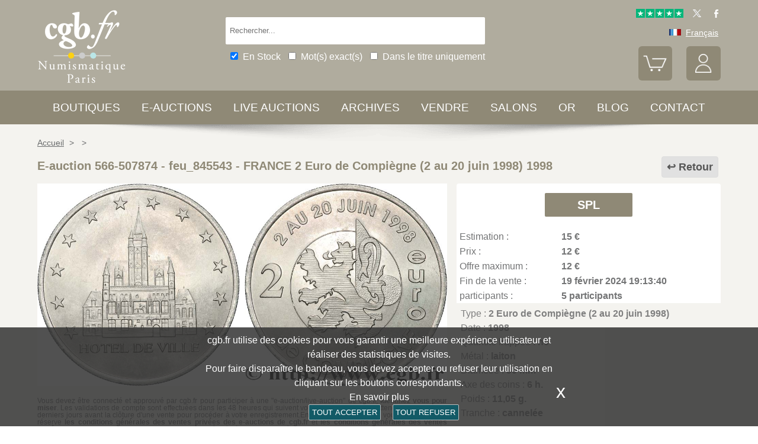

--- FILE ---
content_type: text/html; charset=utf-8
request_url: https://www.cgb.fr/france-2-euro-de-compiegne-2-au-20-juin-1998-1998-spl,feu_845543,a.html
body_size: 10536
content:
<!doctype html>
		<html lang="fr">
		<head>
		<title>FRANCE 2 Euro de Compiègne (2 au 20 juin 1998) 1998 feu_845543 Euros</title>
		<meta name="description" content="FRANCE 2 Euro de Compiègne (2 au 20 juin 1998) 1998  feu_845543 Euros"> 
		<meta name="keywords" content="FRANCE,2,Euro,de,Compiègne,(2,au,20,juin,1998),1998,">
		<meta name="viewport" content="width=device-width, initial-scale=1.0">
		<meta name="MobileOptimized" content="320">
		<meta name="HandheldFriendly" content="True">
		<meta property="og:title" content="FRANCE 2 Euro de Compiègne (2 au 20 juin 1998) 1998 feu_845543 Euros">
		<meta property="og:url" content="https://www.cgb.fr/france-2-euro-de-compiegne-2-au-20-juin-1998-1998-spl,feu_845543,a.html">
		<meta property="og:type" content="website">
		<meta property="og:image" content="https://www.cgb.fr/images/gabarit/logo_noir.png">
		<link rel="alternate" hreflang="fr" href="https://www.cgb.fr/france-2-euro-de-compiegne-2-au-20-juin-1998-1998-spl,feu_845543,a.html">
		<link rel="alternate" hreflang="en" href="https://www.cgbfr.com/france-2-euro-de-compiegne-2-au-20-juin-1998-1998-spl,feu_845543,a.html">
		<link rel="alternate" hreflang="de" href="https://www.cgbfr.de/france-2-euro-de-compiegne-2-au-20-juin-1998-1998-spl,feu_845543,a.html">
		<link rel="alternate" hreflang="es" href="https://www.cgbfr.es/france-2-euro-de-compiegne-2-au-20-juin-1998-1998-spl,feu_845543,a.html">
		<link rel="alternate" hreflang="it" href="https://www.cgbfr.it/france-2-euro-de-compiegne-2-au-20-juin-1998-1998-spl,feu_845543,a.html">
		<link rel="alternate" hreflang="zh" href="https://www.cgbfr.cn/france-2-euro-de-compiegne-2-au-20-juin-1998-1998-spl,feu_845543,a.html">
		<link rel="alternate" hreflang="ru" href="https://www.cgbfr.net/france-2-euro-de-compiegne-2-au-20-juin-1998-1998-spl,feu_845543,a.html">
		<link rel="shortcut icon" href="//static3.cgb.fr/images/gabarit/favicon.ico" type="image/x-icon">
		<link href="https://fonts.googleapis.com/css?family=Material+Icons|Roboto:400,700" rel="stylesheet">
		<link rel="apple-touch-icon" href="//static3.cgb.fr/images/gabarit/touch-icon-iphone.png">
		<link rel="apple-touch-icon" sizes="72x72" href="//static3.cgb.fr/images/gabarit/touch-icon-ipad.png">
		<link rel="apple-touch-icon" sizes="114x114" href="//static3.cgb.fr/images/gabarit/touch-icon-iphone-retina.png">
		<link rel="apple-touch-icon" sizes="144x144" href="//static3.cgb.fr/images/gabarit/touch-icon-ipad-retina.png">
		<link rel="stylesheet" type="text/css" href="//static3.cgb.fr/biblio/global-min.css?version=20260121">
		
		
		
		<link rel="stylesheet" type="text/css" href="//static3.cgb.fr/biblio/fiche-min.css?version=20260121">
		<script src="//static3.cgb.fr/biblio/jquery.min.js"></script>
		<script defer src="//static3.cgb.fr/biblio/global-min.js?version=20260121"></script>
		<script defer src="//static3.cgb.fr/biblio/fiche-min.js?version=20260121"></script>
		
		
		
		
		<!-- Google Tag Manager -->
			<script>
			// Define dataLayer and the gtag function.
			window.dataLayer = window.dataLayer || [];
			function gtag(){dataLayer.push(arguments);}
			// Set default consent to 'denied' as a placeholder
			// Determine actual values based on your own requirements
			gtag('consent', 'default', {
			'ad_storage': 'denied',
			'ad_user_data': 'denied',
			'ad_personalization': 'denied',
			'analytics_storage': 'denied'
			});
			</script>
			<script>(function(w,d,s,l,i){w[l]=w[l]||[];w[l].push({'gtm.start':
			new Date().getTime(),event:'gtm.js'});var f=d.getElementsByTagName(s)[0],
			j=d.createElement(s),dl=l!='dataLayer'?'&l='+l:'';j.async=true;j.src=
			'https://www.googletagmanager.com/gtm.js?id='+i+dl;f.parentNode.insertBefore(j,f);
			})(window,document,'script','dataLayer','GTM-539VVH4');</script>
			<!-- End Google Tag Manager -->
		</head><body><!-- Google Tag Manager (noscript) -->
			<noscript><iframe src="https://www.googletagmanager.com/ns.html?id=GTM-539VVH4"
			height="0" width="0" style="display:none;visibility:hidden"></iframe></noscript>
			<!-- End Google Tag Manager (noscript) --><header class='couleurarchive08'>		<!--<div class="taCenter couleurRouge couleurTexteBlanc lineHeight2 lettreMajuscule">
			<a href="/boutiques-numismatiques.html" title="CGB Numismatique Paris">-10% à -30% sur 65 000 monnaies, billets, médailles et jetons.</a>
		</div>-->
		<div id="bandeau" class="largeurSite flexRow flexWrap flexJustifySB flexAlignCenter" role="banner">
			<div   id="logo" class="flexItem razSession">
				<a href="/" title="CGB Numismatique Paris"><img src="//static3.cgb.fr/images/gabarit/logo_blanc_fr.png" alt="CGB Numismatique Paris - Monnaies, jetons, médailles et billets de collection - livres et fournitures numismatiques"></a>
			</div>
			<div class="recherche computer flexItem" role="search">
				
				<div class="rechercheConteneur borderRadius2">
					<input 	id="fRechercheGlobale" type="text" value="" maxlength="45" size="45" placeholder="Rechercher..." title="Rechercher">
					<div id="fRechercheEtat"><img src='//static3.cgb.fr/images/gabarit/blank.jpg' alt='Rechercher'  ></div>
					<div class="clearBoth"></div>
                </div>
										
					<input id="fRechercheStocks" checked="checked" type="checkbox" class="margin05" title="Disponible"><span class="couleurTexteBlanc font16">En Stock</span>
					<input id="fRechercheExact"   type="checkbox" class="margin05" title="Recherche exacte"><span class="couleurTexteBlanc font16">Mot(s) exact(s)</span>
					<input id="fRechercheTitre"  type="checkbox" class="margin05" title="Dans le titre uniquement"><span class="couleurTexteBlanc font16">Dans le titre uniquement</span>
				

				<div class='retrouverRecherche marginT1' ></div>				
			</div>
			<div id="langue" class="flexItem">
    			<div class="liens">
    				<a href="https://fr.trustpilot.com/review/cgb.fr" target="_blank" rel="noopener noreferrer" title="Truspilot CGB Numismatique Paris"><img id ="TrusPilotCGB" class="displayInline cursorPointer" src="//static3.cgb.fr/images/gabarit/trustpilot-cgb-numismatique.png" alt="5 etoiles CGB Numismatique Paris"></a>
    				<a href="https://twitter.com/cgbfr" target="_blank" rel="noopener noreferrer" title="cgb twit"><span class="cgbSp-top-twitcgb social"></span></a>
    				<a href="https://www.facebook.com/cgb.fr"  target="_blank" rel="noopener noreferrer" title="cgb fb"><span class="cgbSp-top-facecgb social"></span></a>
    			</div>
			
				<div class="encours">
					
					<span class="cgbSp-drapeau-fr"></span>
					<span class="texte">Français</span>
					
					<div class="choixpays">
							<div class="unpays"><a href="https://www.cgb.fr" title="CGB Numismatique Version française"><span class="cgbSp-drapeau-fr"></span><span class="texte">Français</span></a></div>
							<div class="unpays"><a href="https://www.cgbfr.de" title="CGB Numismatiker Deutsche version"><span class="cgbSp-drapeau-de"></span><span class="texte">Deutsch</span></a></div>
							<div class="unpays"><a href="https://www.cgbfr.com" title="CGB Numismatics English Version"><span class="cgbSp-drapeau-en"></span><span class="texte">English</span></a></div>
							<div class="unpays"><a href="https://www.cgbfr.es" title="CGB Numismàtica Version Española"><span class="cgbSp-drapeau-es"></span><span class="texte">Español</span></a></div>
							<div class="unpays"><a href="https://www.cgbfr.it" title="CGB Numismatica Versione Italiana"><span class="cgbSp-drapeau-it"></span><span class="texte">Italiano</span></a></div>
							<div class="unpays"><a href="https://www.cgbfr.cn" title="CGB Numismatics 中文"><span class="cgbSp-drapeau-cn"></span><span class="texte">中文</span></a></div>
							<div class="unpays"><a href="https://www.cgbfr.net" title="CGB Numismatics Русский"><span class="cgbSp-drapeau-ru"></span><span class="texte">Русский</span></a></div>
							<div class="unpays"><span class="texte" id="fermerLangue">X&nbsp;&nbsp;&nbsp;Fermer</span></div>
							<div class="clearBoth"></div>
					</div>
				</div>
				
				<div class="boutonsHome taRight">
					
					
					<div id="bouton_panier" class="bouton positionRelative displayInlineBlock">
						<a href="/panier.html" title="Mon panier">
							<img src='//static3.cgb.fr/images/gabarit/btn_panier.png' alt='Mon panier' class='borderRadius6 couleurarchive' >							<div id="compteur_panier"></div>
						</a>
					</div>
						
					
					<div id="bouton_compte" class="bouton displayInlineBlock">
						<a href='/login-page.html' class='couleurTexteBlanc' title='Mon compte'><img src='//static3.cgb.fr/images/gabarit/btn_compte.png' alt='Mon compte' class='borderRadius6 couleurarchive' ></a>						
						
					</div>
				</div>
							
			</div>
		</div>
	</header>

	<nav class='razSession couleurarchive'>		<div class="mobile">
			<div class="flexRow flexNoWrap flexJustifySB">
				<div id="menuMobile" class="cgbSp-menu-mobile flexItem"></div>
				<div id="rechercheConteneur"  class="borderRadius2 displayInlineBlock fondBlanc flexItem">
					<input id="fmRechercheGlobale" class="displayInlineBlock" name="fmRechercheGlobale" title="Rechercher" type="text" value="" maxlength="30" size="30" placeholder="Rechercher...">
					<img id ="fmRechercheAnnule" class="displayInline cursorPointer" src="//static3.cgb.fr/images/gabarit/annule.gif" alt="annuler">
				</div>
				<div id="btnMobileRecherche" class="cgbSp-recherche loupe flexItem"></div>
			</div>
		</div>
	
	
		
		<ul class='largeurSite mainMenu'>
			<li class='menuOuvre'  data-menu='menuBoutique'  title='Les boutiques monnaies, billets, médailles et jetons de collection, librairie numismatique'>
				<span class="menuRubrique"><a href="/boutiques-numismatiques.html" class="lien">Boutiques</a></span>
				<div id="menuBoutique" class="itemMenu largeurSite couleurBoutique">
					<div class='bloc_boutiques' ><div class='bloc_1boutique' ><a href='/boutique,grecques.html' class='razSession-endouble'><strong class="displayBlock lineHeight1">Monnaies Grecques</strong><em class="displayBlock lineHeight1 paddingB1">650 av.JC &agrave; 650 apr&egrave;s JC</em></a></div><div class='bloc_1boutique' ><a href='/boutique,gauloises.html' class='razSession-endouble'><strong class="displayBlock lineHeight1">Monnaies Gauloises</strong><em class="displayBlock lineHeight1 paddingB1">450 av.JC &agrave; 50 apr&egrave;s JC</em></a></div><div class='bloc_1boutique' ><a href='/boutique,romaines.html' class='razSession-endouble'><strong class="displayBlock lineHeight1">Monnaies Romaines</strong><em class="displayBlock lineHeight1 paddingB1">280 av. JC &agrave; 491 apr&egrave;s JC</em></a></div><div class='bloc_1boutique' ><a href='/boutique,provinciales.html' class='razSession-endouble'><strong class="displayBlock lineHeight1">Monnaies Provinciales</strong><em class="displayBlock lineHeight1 paddingB1"> 63 av. JC &agrave; 395 apr&egrave;s JC</em></a></div><div class='bloc_1boutique' ><a href='/boutique,byzantines.html' class='razSession-endouble'><strong class="displayBlock lineHeight1">Monnaies Byzantines</strong><em class="displayBlock lineHeight1 paddingB1">491 &agrave; 1453</em></a></div></div><div class='bloc_boutiques' ><div class='bloc_1boutique' ><a href='/boutique,merovingiennes.html' class='razSession-endouble'><strong class="displayBlock lineHeight1">Monnaies M&eacute;rovingiennes</strong><em class="displayBlock lineHeight1 paddingB1">470 &agrave; 751</em></a></div><div class='bloc_1boutique' ><a href='/boutique,carolingiennes.html' class='razSession-endouble'><strong class="displayBlock lineHeight1">Monnaies Carolingiennes</strong><em class="displayBlock lineHeight1 paddingB1">751 &agrave; 987</em></a></div><div class='bloc_1boutique' ><a href='/boutique,feodales.html' class='razSession-endouble'><strong class="displayBlock lineHeight1">Monnaies F&eacute;odales</strong><em class="displayBlock lineHeight1 paddingB1">987 &agrave; 1736</em></a></div><div class='bloc_1boutique' ><a href='/boutique,royales-francaises.html' class='razSession-endouble'><strong class="displayBlock lineHeight1">Royales Fran&ccedil;aises</strong><em class="displayBlock lineHeight1 paddingB1">987 &agrave; 1793</em></a></div><div class='bloc_1boutique' ><a href='/boutique,medailles.html' class='razSession-endouble'><strong class="displayBlock lineHeight1">M&eacute;dailles</strong><em class="displayBlock lineHeight1 paddingB1">1500 &agrave; nos jours</em></a></div></div><div class='bloc_boutiques' ><div class='bloc_1boutique' ><a href='/boutique,modernes.html' class='razSession-endouble'><strong class="displayBlock lineHeight1">Monnaies Modernes</strong><em class="displayBlock lineHeight1 paddingB1">1795 &agrave; 2001</em></a></div><div class='bloc_1boutique' ><a href='/boutique,colonies.html' class='razSession-endouble'><strong class="displayBlock lineHeight1">Monnaies Colonies</strong><em class="displayBlock lineHeight1 paddingB1">1643 &agrave; nos jours</em></a></div><div class='bloc_1boutique' ><a href='/boutique,monde.html' class='razSession-endouble'><strong class="displayBlock lineHeight1">Monnaies Monde</strong><em class="displayBlock lineHeight1 paddingB1">1000 &agrave; nos jours</em></a></div><div class='bloc_1boutique' ><a href='/boutique,euros.html' class='razSession-endouble'><strong class="displayBlock lineHeight1">Monnaies Euro</strong><em class="displayBlock lineHeight1 paddingB1">1999 &agrave; nos jours</em></a></div><div class='bloc_1boutique' ><a href='/boutique,necessite.html' class='razSession-endouble'><strong class="displayBlock lineHeight1">Monnaies N&eacute;cessit&eacute;</strong><em class="displayBlock lineHeight1 paddingB1">1800 &agrave; nos jours</em></a></div></div><div class='bloc_boutiques' ><div class='bloc_1boutique' ><a href='/boutique,jetons.html' class='razSession-endouble'><strong class="displayBlock lineHeight1">Jetons</strong><em class="displayBlock lineHeight1 paddingB1">1500 &agrave; nos jours</em></a></div><div class='bloc_1boutique' ><a href='/boutique,billets-france.html' class='razSession-endouble'><strong class="displayBlock lineHeight1">Billets France</strong><em class="displayBlock lineHeight1 paddingB1">Assignats, Banque de France, régions</em></a></div><div class='bloc_1boutique' ><a href='/boutique,billets-monde.html' class='razSession-endouble'><strong class="displayBlock lineHeight1">Billets Monde</strong><em class="displayBlock lineHeight1 paddingB1">1368 &agrave; nos jours</em></a></div><div class='bloc_1boutique' ><a href='/boutique,librairie.html' class='razSession-endouble'><strong class="displayBlock lineHeight1">Librairie Numismatique</strong><em class="displayBlock lineHeight1 paddingB1">Livres neufs et anciens</em></a></div><div class='bloc_1boutique' ><a href='/boutique,fournitures.html' class='razSession-endouble'><strong class="displayBlock lineHeight1">Fournitures</strong><em class="displayBlock lineHeight1 paddingB1">Loupes, Classeurs, plateaux, ...</em></a></div></div><div class='clearBoth' ></div>				</div>
			</li>
			<li class='menuOuvre' data-menu='menuEauction' title='E-Auctions privées de CGB Numismatique Paris'>
				<span class="menuRubrique"><a href="/eauctions.html" class="lien">E-auctions</a></span>
				<div id="menuEauction" class="itemMenu largeurSite couleurEauction">
					<div class='bloc_eauction borderDroit' ><div class='catalogue_eauction' ><div class='image' ><a href='/e-auction,catalogue,667.html' class='razSession-endouble'><img src='//static3.cgb.fr/images/homepage/ea667.jpg' alt='E-auction n°667'  ></a></div><div class='titre' ><a href='/e-auction,catalogue,667.html' class='razSession-endouble'>E-auction n°667</a></div><div class='datecloture' >lundi 26 janvier 2026 à partir de 14:00 (Paris)</div><div class='liens' ><div class='lienFonce lineHeight2 borderRadius2' ><a href='/e-auction,catalogue,667.html' class='razSession-endouble'>Voir tous les lots de la vente</a></div><p><a href='/e-auction,actifs,667.html' class='razSession-endouble'>Voir les lots non clôturés</a></p><br><div class='voir_article' ><a href='/e-auction,catalogue,667.html' class='razSession-endouble'>Accès par catégories</a></div><ul><li><a href='/e-auction,grecques,667.html' class='razSession-endouble'>Grecques (10)</a></li><li><a href='/e-auction,gauloises,667.html' class='razSession-endouble'>Gauloises (15)</a></li><li><a href='/e-auction,romaines,667.html' class='razSession-endouble'>Romaines (150)</a></li><li><a href='/e-auction,provinciales,667.html' class='razSession-endouble'>Provinciales (10)</a></li><li><a href='/e-auction,byzantines,667.html' class='razSession-endouble'>Byzantines (3)</a></li><li><a href='/e-auction,feodales,667.html' class='razSession-endouble'>Féodales (5)</a></li><li><a href='/e-auction,royales-francaises,667.html' class='razSession-endouble'>Royales françaises (15)</a></li><li><a href='/e-auction,modernes,667.html' class='razSession-endouble'>Modernes (142)</a></li><li><a href='/e-auction,colonies,667.html' class='razSession-endouble'>Colonies (35)</a></li><li><a href='/e-auction,monde,667.html' class='razSession-endouble'>Monde (500)</a></li><li><a href='/e-auction,euros,667.html' class='razSession-endouble'>Euros (93)</a></li><li><a href='/e-auction,necessite,667.html' class='razSession-endouble'>Nécessité (10)</a></li><li><a href='/e-auction,jetons,667.html' class='razSession-endouble'>Jetons (50)</a></li><li><a href='/e-auction,medailles,667.html' class='razSession-endouble'>Médailles (200)</a></li><li><a href='/e-auction,billets,667.html' class='razSession-endouble'>Billets (300)</a></li></ul></div></div></div><div class='bloc_eauction ' ><div class='catalogue_eauction' ><div class='image' ><a href='/e-auction,catalogue,666.html' class='razSession-endouble'><img src='//static3.cgb.fr/images/homepage/ea666.jpg' alt='E-auction n°666'  ></a></div><div class='titre' ><a href='/e-auction,catalogue,666.html' class='razSession-endouble'>E-auction n°666</a></div><div class='datecloture' >lundi 19 janvier 2026 à partir de 14:00 (Paris)</div><div class='liens' ><div class='lienFonce lineHeight2 borderRadius2' ><a href='/e-auction,catalogue,666.html' class='razSession-endouble'>Voir tous les lots de la vente</a></div><div class='faq lienFonce lineHeight2 borderRadius2' ><a href='/faq-eauctions.html' >FAQ E-auctions</a></div><div class='marginT1 lienFonce lineHeight2 borderRadius2' ><a href='/e_auctions.html' >Archives E-auctions</a></div></div></div></div><div class='clearBoth' ></div>				</div>
			</li>
			
			<li class='menuOuvre' data-menu='menuLiveAuction' title='Live Auctions privées de CGB Numismatique Paris'>
				<span class="menuRubrique"><a href="/live_auctions.html" class="lien">Live auctions</a></span>
				<div id="menuLiveAuction" class="itemMenu largeurSite couleurLiveAuction">
					<div class='bloc_eauction borderDroit' ><div class='catalogue_eauction lineHeight15' ><div class='image'  ><a href='/live-auction,catalogue,1090.html' class='razSession-endouble'><img src='//static3.cgb.fr/images/homepage/em90.jpg' alt='Internet Auction Janvier 2026'  ></a></div><div class='titre'><a href='/live-auction,catalogue,1090.html' class='razSession-endouble'>Internet Auction Janvier 2026</a></div><div class='liens'  ><div class='voir_article'  ><a href='/live-auction,catalogue,1090.html' class='razSession-endouble'>Voir tous les lots de la vente</a></div><div class='lienFonce lineHeight2 borderRadius2 marginB05'><a href='/live-auction,actifs,1090.html' class='razSession-endouble'>Vente Clôturée</a></div><div class='lienFonce borderRadius2 lineHeight2 marginB05'><a href='https://www.cgb.fr/resultats-auction,catalogue,1090.html' class='razSession-endouble'>Cliquez ici pour voir les résultats</a></div><br>
<div class='lienFonce borderRadius2 lineHeight2 marginB05'><a href='/faq-live-auction.html'>FAQ</a></div><div class='lienFonce borderRadius2 lineHeight2'  ><a href='/cgv-live-auction_fr.html' >Règlement de la vente</a></div></div><div class='clearBoth' ></div></div></div><div class='bloc_eauction' ><div class='catalogue_eauction' ><div class='image'  ><a href='/live-auction,billets,2085.html' class='razSession-endouble'><img src='//static3.cgb.fr/images/homepage/eb85.jpg' alt='Internet Auction Février 2026'  ></a></div><div class='titre'><a href='/live-auction,billets,2085.html' class='razSession-endouble'>Internet Auction Février 2026</a></div><div class='liens'  ><div class='voir_article'  ><a href='/live-auction,billets,2085.html' class='razSession-endouble'>Voir tous les lots de la vente</a></div><div class='lienFonce lineHeight2 borderRadius2'  ><a href='/live-auction,billets,2085.html' class='razSession-endouble'>En cours</a></div><div class='datecloture'  >Date de Clôture : <br>mardi 17 février 2026 à partir de 14:00 (Paris)</div><div class='lienFonce borderRadius2 lineHeight2 marginB05'><a href='/faq-live-auction.html'>FAQ</a></div><div class='lienFonce borderRadius2 lineHeight2'  ><a href='/cgv-live-auction_fr.html' >Règlement de la vente</a></div></div><div class='clearBoth' ></div></div></div><div class='clearBoth' ></div>				</div>
			</li>
						
			
			<li class='menuOuvre'  data-menu='menuArchive' title='Les archives plus de 500 000 monnaies, billets, médailles, jetons de collection'>
				<span class="menuRubrique"><a href="/archive.html" class="lien">Archives</a></span>
				<div id="menuArchive" class="itemMenu largeurSite couleurArchive">
					<div class='bloc_boutiques' ><div class='bloc_1boutique' ><a href='/archive,grecques.html' class='razSession-endouble'><strong class="displayBlock lineHeight1">Monnaies Grecques</strong><em class="displayBlock lineHeight1 paddingB1">650 av.JC &agrave; 650 apr&egrave;s JC</em></a></div><div class='bloc_1boutique' ><a href='/archive,gauloises.html' class='razSession-endouble'><strong class="displayBlock lineHeight1">Monnaies Gauloises</strong><em class="displayBlock lineHeight1 paddingB1">450 av.JC &agrave; 50 apr&egrave;s JC</em></a></div><div class='bloc_1boutique' ><a href='/archive,romaines.html' class='razSession-endouble'><strong class="displayBlock lineHeight1">Monnaies Romaines</strong><em class="displayBlock lineHeight1 paddingB1">280 av. JC &agrave; 491 apr&egrave;s JC</em></a></div><div class='bloc_1boutique' ><a href='/archive,provinciales.html' class='razSession-endouble'><strong class="displayBlock lineHeight1">Monnaies Provinciales</strong><em class="displayBlock lineHeight1 paddingB1"> 63 av. JC &agrave; 395 apr&egrave;s JC</em></a></div><div class='bloc_1boutique' ><a href='/archive,byzantines.html' class='razSession-endouble'><strong class="displayBlock lineHeight1">Monnaies Byzantines</strong><em class="displayBlock lineHeight1 paddingB1">491 &agrave; 1453</em></a></div></div><div class='bloc_boutiques' ><div class='bloc_1boutique' ><a href='/archive,merovingiennes.html' class='razSession-endouble'><strong class="displayBlock lineHeight1">Monnaies M&eacute;rovingiennes</strong><em class="displayBlock lineHeight1 paddingB1">470 &agrave; 751</em></a></div><div class='bloc_1boutique' ><a href='/archive,carolingiennes.html' class='razSession-endouble'><strong class="displayBlock lineHeight1">Monnaies Carolingiennes</strong><em class="displayBlock lineHeight1 paddingB1">751 &agrave; 987</em></a></div><div class='bloc_1boutique' ><a href='/archive,feodales.html' class='razSession-endouble'><strong class="displayBlock lineHeight1">Monnaies F&eacute;odales</strong><em class="displayBlock lineHeight1 paddingB1">987 &agrave; 1736</em></a></div><div class='bloc_1boutique' ><a href='/archive,royales-francaises.html' class='razSession-endouble'><strong class="displayBlock lineHeight1">Royales Fran&ccedil;aises</strong><em class="displayBlock lineHeight1 paddingB1">987 &agrave; 1793</em></a></div><div class='bloc_1boutique' ><a href='/archive,medailles.html' class='razSession-endouble'><strong class="displayBlock lineHeight1">M&eacute;dailles</strong><em class="displayBlock lineHeight1 paddingB1">1500 &agrave; nos jours</em></a></div></div><div class='bloc_boutiques' ><div class='bloc_1boutique' ><a href='/archive,modernes.html' class='razSession-endouble'><strong class="displayBlock lineHeight1">Monnaies Modernes</strong><em class="displayBlock lineHeight1 paddingB1">1795 &agrave; 2001</em></a></div><div class='bloc_1boutique' ><a href='/archive,colonies.html' class='razSession-endouble'><strong class="displayBlock lineHeight1">Monnaies Colonies</strong><em class="displayBlock lineHeight1 paddingB1">1643 &agrave; nos jours</em></a></div><div class='bloc_1boutique' ><a href='/archive,monde.html' class='razSession-endouble'><strong class="displayBlock lineHeight1">Monnaies Monde</strong><em class="displayBlock lineHeight1 paddingB1">1000 &agrave; nos jours</em></a></div><div class='bloc_1boutique' ><a href='/archive,euros.html' class='razSession-endouble'><strong class="displayBlock lineHeight1">Monnaies Euro</strong><em class="displayBlock lineHeight1 paddingB1">1999 &agrave; nos jours</em></a></div><div class='bloc_1boutique' ><a href='/archive,necessite.html' class='razSession-endouble'><strong class="displayBlock lineHeight1">Monnaies N&eacute;cessit&eacute;</strong><em class="displayBlock lineHeight1 paddingB1">1800 &agrave; nos jours</em></a></div></div><div class='bloc_boutiques' ><div class='bloc_1boutique' ><a href='/archive,jetons.html' class='razSession-endouble'><strong class="displayBlock lineHeight1">Jetons</strong><em class="displayBlock lineHeight1 paddingB1">1500 &agrave; nos jours</em></a></div><div class='bloc_1boutique' ><a href='/archive,royales-etrangeres.html' class='razSession-endouble'><strong class="displayBlock lineHeight1">Royales Etrang&egrave;res</strong><em class="displayBlock lineHeight1 paddingB1">1000 &agrave; 1599</em></a></div><div class='bloc_1boutique' ><a href='/archive,billets.html' class='razSession-endouble'><strong class="displayBlock lineHeight1">Billets</strong><em class="displayBlock lineHeight1 paddingB1">France, Colonies et Monde</em></a></div><div class='bloc_1boutique' ><a href='/archive-auction,monnaies.html' ><strong class="displayBlock lineHeight1">Auctions et VSO Monnaies</strong><em class="displayBlock lineHeight1 paddingB1">Monnaies</em></a></div><div class='bloc_1boutique' ><a href='/archive-auction,billets.html' ><strong  class="displayBlock lineHeight1">Auctions et VSO Billets</strong><em class="displayBlock lineHeight1 paddingB1">Billets</em></a></div></div><div class='clearBoth' ></div>				</div>
			</li>
						
			
			<li class='menuLien menuRubrique'><a href='vendre-monnaies-billets-collection.html' title="Vendre monnaies et billets de collection">Vendre</a></li>
			<li class='menuLien menuRubrique'><a href='salons_numismatiques.html' title="Salons numismatiques">Salons</a></li>
			<li class='menuLien menuRubrique'><a href='https://www.cgb.fr/or.html' title="Or et Argent d'investissement">Or</a></li>
			<li class='menuLien menuRubrique'><a href='http://blog.cgb.fr' title="Le blog de CGB Numismatique Paris">Blog</a></li>
			<li class='menuLien menuRubrique'><a href='contact.html' title="Contactez CGB Numismatique Paris">Contact</a></li>
		</ul>
		
			</nav>
	
	
	
	
		<div id='visuRecherche' data-dernierId=''>
			<div id="visuRechercheBlocHaut">
				<div class='mobile' id="titreFiltreMobile"> + Filtres</div>
				<div id="compteurRecherche" ></div>
				<div  id="dataFiltreMobile">
					<div class="visuRechercheTitre font16 couleurNoire lineHeight2 lettreMajuscule filtreMoteur">
						<div id="critereEffacer" class='displayInlineBlock'>
							<img src='//static3.cgb.fr/images/gabarit/raz_filtres.png' alt='Nouvelle Recherche' class='vaMiddle displayInlineBlock' ></div>Filtres
						</div>

						<div class='mobile'>
							
							<input id="fRechercheStocksMobile" checked="checked" type="checkbox" class="margin05" title="Disponible"><span class=" font16">En Stock</span>
							<input id="fRechercheExactMobile"   type="checkbox" class="margin05" title="Recherche exacte"><span class=" font16">Mot(s) exact(s)</span>
							<input id="fRechercheTitreMobile"  type="checkbox" class="margin05" title="Dans le titre uniquement"><span class=" font16">Titre uniquement</span>
						
						</div>


					
								
					<div class="filtreTitre">Boutique<img  class="filtreAttente" id="attenteBoutique" src="//static3.cgb.fr/images/gabarit/loader2.gif" alt="Chargement..."></div> 
					<div class="filtreMoteur" id="filtreBoutique"></div>
								
					<div class="filtreTitre">Etat <img class="filtreAttente" id="attenteEtat" src="//static3.cgb.fr/images/gabarit/loader2.gif" alt="Chargement..."></div> 
					<div class="filtreMoteur" id="filtreEtat"></div>
					
							
					<div class="filtreTitre">Prix<img   class="filtreAttente" id="attentePrix" src="//static3.cgb.fr/images/gabarit/loader2.gif" alt="Chargement..."></div>
					<div class="filtreMoteur" id="filtrePrix">contenu</div>
						
					
					
					<div>
						<label for="f_triRecherche" class="filtreTitre displayBlock">Trier par</label>
						
<select name='f_triRecherche' id='f_triRecherche'  class='filtreMoteur'  ><option selected='selected'  value='defaut'>Trier par</option><option value='prix'>Prix croissant</option><option value='prix desc'>Prix d&eacute;croissant</option><option value='critere3'>Dates croissante</option><option value='critere3 desc'>Dates d&eacute;croissante</option><option value='reference'>R&eacute;f&eacute;rence croissante</option><option value='reference desc'>R&eacute;f&eacute;rence d&eacute;croissante</option></select>					</div>
				</div>
								
			</div>
			
			<div id="visuRechercheData" class="padding05 largeur80P taCenter displayInlineBlock"  data-page="1">			</div>
			<div class="clearBoth"></div>
			<div id="visuRechercheSuite"></div>
			
		</div>
	
	
	
	<main>
		<div id='mainfiche' class="largeurSite" itemscope itemtype="http://schema.org/Product"><div id='ariane' ><ol itemscope itemtype="http://schema.org/BreadcrumbList" >		 <li itemprop="itemListElement" itemscope itemtype="http://schema.org/ListItem">
						<a itemprop="item" class="razSession" href="/">
				<span itemprop="name">
				Accueil				</span>
			</a>
			<meta itemprop="position" content="1" />
		</li>
				 <li itemprop="itemListElement" itemscope itemtype="http://schema.org/ListItem">
			&nbsp;&gt;&nbsp;			<a itemprop="item" class="razSession" href="">
				<span itemprop="name">
								</span>
			</a>
			<meta itemprop="position" content="2" />
		</li>
				 <li itemprop="itemListElement" itemscope itemtype="http://schema.org/ListItem">
			&nbsp;&gt;&nbsp;			<a itemprop="item" class="razSession" href="">
				<span itemprop="name">
								</span>
			</a>
			<meta itemprop="position" content="3" />
		</li>
		</ol><div class='clearBoth'  ></div></div><div id='bloctitre' ><div id='bloctitre_droite' ><a href='/#feu_845543' class="flecheRetour">Retour</a></div><meta itemprop="category" content="Arts et loisirs > Loisirs et arts créatifs > Collections > Pièces et devises"><h1 class="font20 strong lineHeight2 fontArchive"><span itemprop="productID">E-auction 566-507874 - feu_845543</span> - <span itemprop="name">FRANCE 2 Euro de Compiègne (2 au 20 juin 1998) 1998 </span></h1></div><div id='zoneimage' class='col3-5'><div id='paysage' class='marginB1 taCenter'><a data-fancybox="group" data-src="//images3.cgb.fr/images/euro/feu_845543.jpg" href="javascript:;" data-type="image" data-caption="FRANCE 2 Euro de Compiègne (2 au 20 juin 1998) 1998 SPL" title="FRANCE 2 Euro de Compiègne (2 au 20 juin 1998) 1998 SPL" id='imagea'><img src='//images3.cgb.fr/images/euro/feu_845543.jpg' alt='FRANCE 2 Euro de Compiègne (2 au 20 juin 1998) 1998 SPL' id="image_grande"  itemprop="image" ></a></div><div id='bloc_complement' class='displayBlock largeurFull'><div id='zonethumbs' ></div></div><div id='texte_eauction' >Vous devez être connecté et approuvé par cgb.fr pour participer à une "e-auction/live-auction" de cgb.fr, <a href="/acces_compte.html">Identifiez vous pour miser</a>. Les validations de compte sont effectuées dans les 48 heures qui suivent votre enregistrement, n'attendez pas les deux derniers jours avant la clôture d'une vente pour procéder à votre enregistrement.En cliquant sur "MISER", vous acceptez sans réserve <a title="Conditions générales de vente" href="/cgv-eauction.html" target="_blank">les conditions générales des ventes privées des e-auctions de cgb.fr</a> et <a title="Conditions générales des ventes privées des live auctions" href="/cgv-live-auction_fr.html" target="_blank">les conditions générales des ventes privées des live auctions de cgb.fr</a>.
La vente sera clôturée à l'heure indiquée sur la fiche descriptive, toute offre reçue après l'heure de clôture ne sera pas validée. Veuillez noter que les délais de transmission de votre offre à nos serveurs peuvent varier et qu'il peut en résulter un rejet de votre offre si elle est expédiée dans les toutes dernières secondes de la vente.
Les offres doivent être effectuées avec des nombres entiers, vous ne pouvez saisir de , ou de . dans votre offre. <a title="FAQ E-auction" href="/faq-eauctions.html" target="_blank">Pour toute question cliquez ici pour consulter la FAQ des e-auctions.</a><br><br>
<span class='bold' ><strong>PAS DE FRAIS ACHETEUR.</strong></span></div></div><div id='bloc_infos' class='col2-5'><div id='eauction' ><div id='bloc_top' ><div id='mise_en_avant' class='col3 marginLRAuto  paddingT1 paddingB1'><div class='bouton borderRadius4 couleurArchive' ><a data-fancybox="" data-src="etat_monnaies.html" href="javascript:;" data-type="ajax" data-caption="Etat de conservation :" title="Etat de conservation :" class='fancyboxcg couleurArchive'>SPL<br /></a></div></div></div><div id='infoauction' ><table >
<tr >
<td >Estimation : </td>
<td class='strong'>15&nbsp;&euro;</td>
</tr>
<tr >
<td >Prix : </td>
<td class='strong'>12&nbsp;&euro;</td>
</tr>
<tr >
<td >Offre maximum : </td>
<td class='strong'>12&nbsp;&euro;</td>
</tr>
<tr >
<td >Fin de la vente : </td>
<td class='strong'>19 février 2024 19:13:40</td>
</tr>
<tr >
<td >participants : </td>
<td class='strong'>5 participants</td>
</tr>
</table>
</div></div><div id='zonedonnees' >
<input type='hidden' name='f_identifiant' id='f_identifiant' value="feu_845543"  ><div class='itemprop="description" '  ><div class='lineHeight15' ><span>Type : </span><span class='strong'>2 Euro de Compiègne (2 au 20 juin 1998)</span></div><div class='lineHeight15' ><span>Date : </span><span class='strong'>1998</span></div><div class='lineHeight15' ><span>Quantité frappée : </span><span class='strong'>nc</span></div><div class='lineHeight15' ><span>Métal : </span><span class='strong'>laiton</span></div><div class='lineHeight15' ><span>Diamètre : </span><span class='strong'>30 mm</span></div><div class='lineHeight15' ><span>Axe des coins : </span><span class='strong'>6 h.</span></div><div class='lineHeight15' ><span>Poids : </span><span class='strong'>11,05 g.</span></div><div class='lineHeight15' ><span>Tranche : </span><span class='strong'>cannelée</span></div></div></div></div><div class='col3-5 displayInlineBlock'  ><div class='displayTable largeurFull borderTableRadius4 marginTB1 fontArchive'  ><div class='displayTableRow'  ><div class='displayTableCell col3 font14 lineHeight15 couleurArchive05 strong lettreMajuscule padding05 borderBlancB vaMiddle celluleTableau'  >Référence ouvrage&nbsp;:</div><div class='displayTableCell col2-3 lineHeight15 couleurArchive025 padding05 borderBlancB vaMiddle celluleTableau'  ><span class='couleurTexteBlanc strong font18'><a data-fancybox data-src='ouvrage_reference,6498.html' href='javascript:;' data-type='ajax' class='displayInlineBlock'>€- </a></span></div></div></div><div id='zoneonglets' ><div class='contenu' ><h3 class="lettreMajuscule strong font20 lineHeight2  fontArchive taLeft">Avers</h3><hr class=" fontArchive lineHeight2 marginB1" /><div id='contenu_avers' class='data paddingLeft1 taJustify'></div><h3 class="lettreMajuscule strong font20 lineHeight2  fontArchive taLeft paddingT1">Revers</h3><hr class=" fontArchive lineHeight2 marginB1" /><div id='contenu_revers' class='data paddingLeft1 taJustify'></div><h3 class="lettreMajuscule strong font20 lineHeight2 fontArchive taLeft paddingT1">Commentaire</h3><hr class=" fontArchive lineHeight2 marginB1" /><div id='contenu_commentaire' class='data paddingLeft1'>Pièce de 2 Euro de Compiègne émise du 2 au 20 juin 1998.<br />Afin de préparer la population à l’arrivée de l’Euro, des villes ou organismes ont eu le droit de battre monnaies de 1992 à 1998.<br />Ces euros ou écus temporaires ne pouvaient être utilisés que sur une période limitée.<br>
</div><h3 class="lettreMajuscule strong font20 lineHeight2  fontArchive taLeft paddingT1">Historique</h3><hr class=" fontArchive lineHeight2 marginB1" /><div id='contenu_historique' class='data paddingLeft1'><h2>FRANCE</h2></div></div></div></div><div class='col2-5 displayInlineBlock vaTop paddingT2'  ><div id='erreur' class='blocoutils paddingT1 fondGrisClair paddingB1 marginLRAuto largeur50P marginT2 borderRadius4'><a data-fancybox="" data-src="erreur_fiche,feu_845543.html" href="javascript:;" data-type="iframe"  rel='nofollow'><img src='//static3.cgb.fr/images/fiche/erreur.png' alt='Signaler une erreur' class='vaMiddle marginRight05' >Signaler une erreur</a></div><div id='outils' class='computer blocoutils paddingT1 fondGrisClair paddingB1 marginLRAuto largeur50P marginT2 borderRadius4'><a href="#print" rel="nofollow"><img src='//static3.cgb.fr/images/fiche/imprimer.png' alt='Imprimer la page' class='vaMiddle marginRight05' >Imprimer la page</a></div><div id='lien_partager' class='blocoutils paddingT1 fondGrisClair paddingB1 marginLRAuto largeur50P marginT2 borderRadius4'><a data-fancybox="" data-src="box_partage_page,feu_845543.html" href="javascript:;" data-type="iframe"  rel='nofollow'><img src='//static3.cgb.fr/images/fiche/partager.png' alt='Partager ma sélection' class='vaMiddle marginRight05' >Partager ma sélection</a></div><div id='question' class='blocoutils paddingT1 fondGrisClair paddingB1 marginLRAuto largeur50P marginT2 marginB2 borderRadius4'><a data-fancybox="" data-src="question_fiche,feu_845543.html" href="javascript:;" data-type="iframe"  rel='nofollow'><img src='//static3.cgb.fr/images/fiche/questionner.png' alt='Poser une question' class='vaMiddle marginRight05' >Poser une question</a></div><div id='lien_vendre' class='blocoutils paddingT1 fondGrisClair paddingB1 marginLRAuto largeur50P marginT2 borderRadius4'><a href='/vendre-monnaies-billets-collection.html' ><img src='//static3.cgb.fr/images/fiche/vendre.png' alt='Déposer / vendre' class='vaMiddle marginRight05' >Déposer / vendre</a></div></div><div id='bloc_produitslies' class='computer marginT2'><h2 class='barre font20 lettreMajuscule fontBoutique'>Articles connexes</h2><div class='flexRow flexWrap flexJustifySA flexAlignCtSA'  ><div class='bloc3 flexItem font0 marginB05' ><a href='5-francs-bleu-france-1915-f-02-27-tb,517767,a.html' ><div class='image' ><img data-src='//thumbs3.cgb.fr/billets/500001_600000/510001_520000/517767a.jpg' src='//static3.cgb.fr/images/gabarit/loader2.gif' alt='image' class='thumb lazyCGB' /></div><div class='titre_objet' >5 Francs BLEU FRANCE  1915 F.02.27 TB</div><div class='prix_etat_objet' ><span class='prix_etat_objet strong'>50.00&nbsp;&euro;</span></div><div class='detail_fiche couleurTexteGris' ><img src='images/boutiques/details.png' alt='details'  > Fiche</div></a></div><div class='bloc3 flexItem font0 marginB05' ><a href='10-francs-mineur-france-1949-f-08-21-sup,b95_1654,a.html' ><div class='image' ><img data-src='//thumbs3.cgb.fr/billets/b95/b95_1654a.jpg' src='//static3.cgb.fr/images/gabarit/loader2.gif' alt='image' class='thumb lazyCGB' /></div><div class='titre_objet' >10 Francs MINEUR FRANCE  1949 F.08.21 SUP</div><div class='prix_etat_objet' ><span class='prix_etat_objet strong'>12.00&nbsp;&euro;</span></div><div class='detail_fiche couleurTexteGris' ><img src='images/boutiques/details.png' alt='details'  > Fiche</div></a></div><div class='bloc3 flexItem font0 marginB05' ><a href='500-francs-pascal-france-1969-f-71-03-spl,b43_4627,a.html' ><div class='image' ><img data-src='//thumbs3.cgb.fr/billets/b43/b43_4627a.jpg' src='//static3.cgb.fr/images/gabarit/loader2.gif' alt='image' class='thumb lazyCGB' /></div><div class='titre_objet' >500 Francs PASCAL FRANCE  1969 F.71.03 SPL</div><div class='prix_etat_objet' ><span class='prix_etat_objet strong'>200.00&nbsp;&euro;</span></div><div class='detail_fiche couleurTexteGris' ><img src='images/boutiques/details.png' alt='details'  > Fiche</div></a></div><div class='bloc3 flexItem font0 marginB05' ><a href='10-francs-berlioz-france-1975-f-63-12-sup-a-spl,b43_3921,a.html' ><div class='image' ><img data-src='//thumbs3.cgb.fr/billets/b43/b43_3921a.jpg' src='//static3.cgb.fr/images/gabarit/loader2.gif' alt='image' class='thumb lazyCGB' /></div><div class='titre_objet' >10 Francs BERLIOZ FRANCE  1975 F.63.12 SUP à SPL</div><div class='prix_etat_objet' ><span class='prix_etat_objet strong'>12.00&nbsp;&euro;</span></div><div class='detail_fiche couleurTexteGris' ><img src='images/boutiques/details.png' alt='details'  > Fiche</div></a></div><div class='bloc3 flexItem font0 marginB05' ><a href='5-francs-femme-casquee-modifie-france-1939-f-04-sup,b43_0506,a.html' ><div class='image' ><img data-src='//thumbs3.cgb.fr/billets/b43/b43_0506a.jpg' src='//static3.cgb.fr/images/gabarit/loader2.gif' alt='image' class='thumb lazyCGB' /></div><div class='titre_objet' >5 Francs FEMME CASQUÉE modifié FRANCE  1939 F.04 SUP</div><div class='prix_etat_objet' ><span class='prix_etat_objet strong'>15.00&nbsp;&euro;</span></div><div class='detail_fiche couleurTexteGris' ><img src='images/boutiques/details.png' alt='details'  > Fiche</div></a></div><div class='bloc3 flexItem font0 marginB05' ><a href='5-francs-femme-casquee-modifie-france-1940-f-04-15-sup-,b43_0557,a.html' ><div class='image' ><img data-src='//thumbs3.cgb.fr/billets/b43/b43_0557a.jpg' src='//static3.cgb.fr/images/gabarit/loader2.gif' alt='image' class='thumb lazyCGB' /></div><div class='titre_objet' >5 Francs FEMME CASQUÉE modifié FRANCE  1940 F.04.15 SUP+</div><div class='prix_etat_objet' ><span class='prix_etat_objet strong'>25.00&nbsp;&euro;</span></div><div class='detail_fiche couleurTexteGris' ><img src='images/boutiques/details.png' alt='details'  > Fiche</div></a></div></div></div></div><div class='fondGris taCenter paddingT05 paddingB05' ><div class='largeurSite' ><h2 class='barre font20 lettreMajuscule fontBoutique'>cgb.fr numismatique</h2><div class='flexRow flexWrap flexJustifySA flexAlignCenter' ><img data-src='//static3.cgb.fr/images/gabarit/logo-snennp-100.png' src='//static3.cgb.fr/images/gabarit/loader2.gif'  alt='SNENNP - CGB Numismatics' class='lazyCGB'><img data-src='//static3.cgb.fr/images/gabarit/logo_sncao.png' src='//static3.cgb.fr/images/gabarit/loader2.gif'  alt='SNCAO - CGB Numismatics' class='lazyCGB'><img data-src='//static3.cgb.fr/images/gabarit/logo-bdm-100.png' src='//static3.cgb.fr/images/gabarit/loader2.gif'  alt='BDM - CGB Numismatics' class='lazyCGB'></div><div class='flexRow flexWrap flexJustifySA flexAlignCenter' ><a href='/grading-slab-monnaies-billets-ngc-pmg.html' title='grading slab monnaies NGC'><img data-src='//static3.cgb.fr/images/gabarit/logo_ngc-offi-100.png' src='//static3.cgb.fr/images/gabarit/loader2.gif'  alt='NGC - CGB Numismatics' class='lazyCGB'></a><a href='/monnaies-de-paris-collection.html' title='CGB revendeur officiel Monnaie de Paris'><img data-src='//static3.cgb.fr/images/gabarit/logo-mdp-100.png' src='//static3.cgb.fr/images/gabarit/loader2.gif'  alt='PMG - CGB Numismatics' class='lazyCGB'></a><a href='/grading-slab-monnaies-billets-ngc-pmg.html' title='grading slab billets PMG'><img data-src='//static3.cgb.fr/images/gabarit/logo_pmg-offi-100.png' src='//static3.cgb.fr/images/gabarit/loader2.gif'  alt='PMG - CGB Numismatics' class='lazyCGB'></a></div></div></div></main><footer class='couleurarchive08'>
   
        <div class="reseauxSociaux fondGris taCenter paddingT05 paddingB05"> 
            <a href="https://www.facebook.com/cgb.fr/"  target="_blank" rel="noopener noreferrer" class="facebook margin1" title="Faceboook CGB Numismatique Paris"></a> 
            <a href="https://twitter.com/cgbfr" target="_blank" rel="noopener noreferrer" class="twitter margin1" title="Twitter CGB Numismatique Paris"></a> 
            <a href="https://www.instagram.com/cgb_numismatique/" target="_blank" rel="noopener noreferrer" class="instagram margin1" title="Instagram CGB Numismatique Paris"></a> 
            <a href="https://www.youtube.com/user/cgbparis" target="_blank" rel="noopener noreferrer" class="youtube margin1" title="Youtube CGB Numismatique Paris"></a>             
        </div>
        
    
    
		<div id="footer1" class="ligneSite largeurSite font14">
			
			
			<div class="displayInlineBlock col4 contenu vaTop">
				<p class="font16 couleurTexteBlanc paddingTB05 strong">CGB NUMISMATIQUE</p>
				<ul>
				<li><a href="/boutiques-numismatiques.html" title="Boutiques CGB Numismatique Paris">Boutiques</a></li>
				<li><a href="/eauctions.html" title="E-auctions privées CGB Numismatique Paris">E-auctions</a></li>
				<li><a href="/live_auctions.html" title="Live auctions privées CGB Numismatique Paris">Live Auctions</a></li>
				<li><a href="/monnaies-de-paris-collection.html" title="CGB Distributeur agréé Monnaie de Paris">Collections de la Monnaie de Paris</a></li>
				<li><a href="/monnaies-or-investissement.html" title="Lingots et monnaies d'or d'investissement">Lingots et monnaies d'or d'investissement</a></li>
				<li><a href="/monnaies-argent-investissement.html" title="Lingots et monnaies d'argent d'investissement">Lingots et monnaies d'argent d'investissement</a></li>
				<li><a href="/archive-auction,monnaies.html" title="Archives auction monnaies">Archives auction monnaies</a></li>
				<li><a href="/archive-auction,billets.html" title="Archives auction billets">Archives auction billets</a></li>	
				<li><a href="/salons_numismatiques.html" title="Calendrier des salons numismatiques">Calendrier des &eacute;v&egrave;nements</a></li>
				<li><a href="/tresors.html" title="Trésors monetaires">Trésors monetaires</a></li>
				<li><a href="/archive.html" title="Les archives numismatiques">Les archives numismatiques</a></li>
				<li><a href="http://blog.cgb.fr" title="Le blog de CGB numismatique Paris">Le blog numismatique</a></li>
				<li><a href="http://www.bulletin-numismatique.fr" title="Bulletin numismatique">Bulletin numismatique</a></li>
				<li><a href="http://www.lefranc.net" title="Le site du e-FRANC">Le site du e-FRANC</a></li>
				<li><a href="http://www.collection-ideale-cgb.net" title="La collection idéale">La collection idéale</a></li>
				<li><a href="http://www.amisdufranc.org" target="_blank" rel="noopener noreferrer" title="Les amis du FRANC">Les amis du FRANC</a></li>
				<li><a href="http://www.amisdeleuro.org" target="_blank" rel="noopener noreferrer" title="Les amis de l'Euro">Les amis de l'Euro</a></li>
				</ul>
			</div>
			
			<div class="displayInlineBlock col4 contenu vaTop">
				<p class="font16 couleurTexteBlanc paddingTB05 strong">SERVICE CLIENTS</p>
				<ul>
				<li><a href="/contact.html" title="Contactez CGB Numismatique Paris">Contactez nous</a></li>
				<li><a href="/mon-compte.html" title="Mon compte">Mon compte</a></li>
				<li><a href="/panier.html" title="Mon panier">Mon panier</a></li>
				<li><a href="/mes_eauctions.html" title="Mes e-auctions">Mes e-auctions</a></li>
				<li><a href="/mes_live-auctions.html" title="Mes live auctions">Mes live auctions</a></li>
				<li><a href="/alertes_numismatiques.html" title="Mes alertes numismatiques">Mes alertes numismatiques</a></li>
				<li><a href="javascript:;" data-fancybox=""  data-type="iframe" data-src="/mailingliste.html" title="Inscription aux mailing listes">Inscription aux mailing listes</a></li>
				<li><a href="javascript:;" data-fancybox=""  data-type="ajax" data-src="/livraison_et_frais_de_port.html" title="Livraison et frais de port">Livraison et frais de port</a></li>
				<li><a href="javascript:;" data-fancybox=""   data-type="ajax" data-src="/modes_de_reglement.html" title="Modes de règlements">Modes de règlements</a></li>
				</ul>
				<p class="font16 couleurTexteBlanc paddingB05 strong marginT2">VENDRE</p>
				<ul>
				<li><a href="/vendre-monnaies-billets-collection.html" title="Vendre vos monnaies/billets">Vendre vos monnaies/billets</a></li>
				<li><a href="/live_auctions_futur_monnaies.html" title="Le calendrier des auctions monnaies">Le calendrier des auctions monnaies</a></li>
				<li><a href="/live_auctions_futur_billets.html" title="Le calendrier des auctions billets">Le calendrier des auctions billets</a></li>
				</ul>
			</div>
			
			
			<div class="displayInlineBlock col4 contenu vaTop">
				<p class="font16 couleurTexteBlanc paddingTB05 strong">A PROPOS</p>	
				<ul>	
				<li><a href="/qui_sommes_nous.html" title="Découvrez CGB Numismatique Paris">Qui sommes nous ?</a></li>
				<li><a href="/equipe.html"  title="Liste des emails CGB Numismatique Paris">Liste des emails de l'équipe</a></li>
				<!--<li><a href="http://blog.cgb.fr/cgb-fr-recrute,7606.html" title="CGB Numismatique Paris recrute">CGB Numismatique recrute</a></li>-->
				<li><a href="/activites.html"  title="Activités CGB Numismatique Paris">Nos activités</a></li>
				<li><a href="http://blog.cgb.fr/contact-relations-medias-numismatique-et-metaux-precieux,1963.html"  title="Contact Presse CGB Numismatique Paris">Contact presse</a></li>
				<li><a href="/faq.html" title="FAQ cgb.fr">FAQ cgb.fr</a></li>
				<li><a href="/faq-eauctions.html" title="FAQ Eauctions CGB Numismatique Paris">FAQ E-auctions</a></li>
				<li><a href="/faq-live-auction.html"  title="FAQ Live auctions CGB Numismatique Paris">FAQ internet/live auctions</a></li>
				<li><a href="/cgv.html"  target="_blank" title="Conditions générales de vente CGB Numismatique Paris">Conditions générales de vente</a></li>
				<li><a href="/cgv-eauction.html"  target="_blank" title="Conditions d'utilisation des e-auctions privées CGB Numismatique Paris">Conditions d'utilisation e-auctions</a></li>
				<li><a href="/cgv-live-auction_fr.html"  target="_blank" title="Conditions d'utilisation des Live auctions privées CGB Numismatique Paris">Conditions d'utilisation Internet/Live auctions</a></li>
				<li><a href="/mentions_legales.html" title="Mentions légales CGB Numismatique Paris">Mentions légales</a></li>
				<li><a href="/politique_confidentialite.html" title="Politique de confidentialité CGB Numismatique Paris">Politique de confidentialité</a></li>
				<li><a href="/cookies.html" title="Cookies CGB Numismatique Paris">Cookies</a></li>
				</ul>
			</div>
			
			
			
			<div class="displayInlineBlock col5 contenu vaTop paddingleft1"> 
				<p class="font16 couleurTexteBlanc paddingTB05 strong">LANGUES</p>
				<ul>
				<li class="unpays"><a href="https://www.cgb.fr" title="CGB Numismatique Version française"><span class="cgbSp-drapeau-fr"></span><span class="paddingLeft1">Français</span></a></li>
				<li class="unpays"><a href="https://www.cgbfr.com" title="CGB Numismatics English Version"><span class="cgbSp-drapeau-en"></span><span class="paddingLeft1">English</span></a></li>
				<li class="unpays"><a href="https://www.cgbfr.de" title="CGB Numismatiker Deutsche version"><span class="cgbSp-drapeau-de"></span><span class="paddingLeft1">Deutsch</span></a></li>
				<li class="unpays"><a href="https://www.cgbfr.es" title="CGB Numismàtica Version Española"><span class="cgbSp-drapeau-es"></span><span class="paddingLeft1">Español</span></a></li>
				<li class="unpays"><a href="https://www.cgbfr.it" title="CGB Numismatica Versione Italiana"><span class="cgbSp-drapeau-it"></span><span class="paddingLeft1">Italiano</span></a></li>
				<li class="unpays"><a href="https://www.cgbfr.cn" title="CGB Numismatics 中文"><span class="cgbSp-drapeau-cn"></span><span class="paddingLeft1">中文</span></a></li>
				<li class="unpays"><a href="https://www.cgbfr.net" title="CGB Numismatics Русский"><span class="cgbSp-drapeau-ru"></span><span class="paddingLeft1">Русский</span></a></li>
				</ul>	
				<div class="displayInlineBlock marginT2"> 
				<a href="https://fr.trustpilot.com/review/cgb.fr" target="_blank" rel="noopener noreferrer" title="Truspilot CGB Numismatique Paris">
					<img id ="TrusPilot-Numismatic" class="displayInline cursorPointer" src="//static3.cgb.fr/images/gabarit/trust-cgb-numismatique-7000.png" alt="5 étoiles CGB Numismatique Paris">
				</a>
				</div>
			</div>

		</div>
		
		
		<div id='footer2' class='font16 couleurarchive'>			CGB Numismatique Paris - 36 rue Vivienne - 75002 PARIS - <script>eval(unescape('%64%6f%63%75%6d%65%6e%74%2e%77%72%69%74%65%28%27%3c%61%20%63%6c%61%73%73%3d%22%63%6f%75%6c%65%75%72%54%65%78%74%65%42%6c%61%6e%63%22%20%68%72%65%66%3d%22%6d%61%69%6c%74%6f%3a%63%6f%6e%74%61%63%74%40%63%67%62%2e%66%72%22%3e%63%6f%6e%74%61%63%74%40%63%67%62%2e%66%72%3c%2f%61%3e%27%29'))</script><noscript>Il faut javascript activé pour voir l'email</noscript><br>
			Copyright @1997-2025 - Tous droits réservés.
		</div>
		</footer>


							<div id="cookies" class="largeurFull lineHeight15 font16 taCenter couleurTexteBlanc">
        				<div class="cookies-inner largeur50P marginAuto positionRelative">
        					<p class="message displayInline">
        							cgb.fr utilise des cookies pour vous garantir une meilleure expérience utilisateur et réaliser des statistiques de visites. 
        							<br>Pour faire disparaître le bandeau, vous devez accepter ou refuser leur utilisation en cliquant sur les boutons correspondants. 
        							<br>
        							<a href='/cookies.html' title='Cookies CGB Numismatique Paris'>En savoir plus</a>
        							<br>

        					</p>
        					<button id="cookieAccepte" class="marginLeft1 couleurBoutique borderRadius2 lettreMajuscule cursorPointer padding03 borderGris">TOUT ACCEPTER</button>
        					<button id="cookieRefuse" class="marginLeft1 couleurBoutique borderRadius2 lettreMajuscule cursorPointer padding03 borderGris">TOUT REFUSER</button>
        					<a class="croix font32 cursorPointer">x</a>
        				</div>
        									</div>

				</body>
</html>

